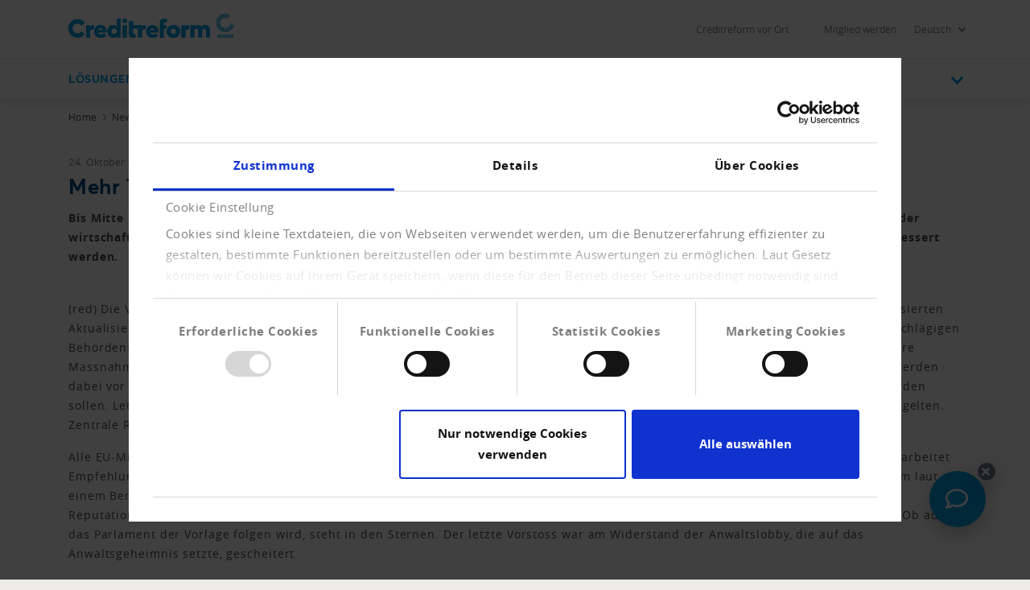

--- FILE ---
content_type: text/html;charset=utf-8
request_url: https://www.creditreform.ch/news/news/news-details/show/mehr-transparenz-bei-juristischen-personen
body_size: 7633
content:
<!DOCTYPE html><html xmlns="http://www.w3.org/1999/xhtml" xml:lang="de" lang="de"><head><meta charset="utf-8"><!-- This website is powered by TYPO3 - inspiring people to share! TYPO3 is a free open source Content Management Framework initially created by Kasper Skaarhoj and licensed under GNU/GPL. TYPO3 is copyright 1998-2026 of Kasper Skaarhoj. Extensions are copyright of their respective owners. Information and contribution at https://typo3.org/ --><meta name="generator" content="TYPO3 CMS" />
<meta name="robots" content="index,follow" />
<meta name="description" content="Bis Mitte kommenden Jahres möchte der Bundesrat eine Gesetzesvorlage zur erhöhten Transparenz und erleichterten Identifikation der wirtschaftlichen Berechtigten von juristischen Personen vorlegen. Damit sollen Prävention und Strafverfolgung im Finanzsektor verbessert werden. " />
<meta name="viewport" content="width=device-width, initial-scale=1" />
<meta property="og:title" content="Mehr Transparenz bei juristischen Personen" />
<meta property="og:type" content="article" />
<meta property="og:url" content="https://www.creditreform.ch/news/news/news-details/show/mehr-transparenz-bei-juristischen-personen" />
<meta property="og:description" content="Bis Mitte kommenden Jahres möchte der Bundesrat eine Gesetzesvorlage zur erhöhten Transparenz und erleichterten Identifikation der wirtschaftlichen Berechtigten von juristischen Personen vorlegen. Damit sollen Prävention und Strafverfolgung im Finanzsektor verbessert werden. " />
<meta name="twitter:card" content="summary" />
<meta name="date" content="1970-01-01" /><link href="/typo3temp/assets/compressed/all-min.css.gzip?1769283332" rel="stylesheet" >
<link href="/typo3temp/assets/compressed/header-min.css.gzip?1769283332" rel="stylesheet" >
<link href="/typo3temp/assets/compressed/icons-min.css.gzip?1769283332" rel="stylesheet" ><link rel="preload" as="style" class="lazy" href="/typo3temp/assets/compressed/fluidstyledcontent-min.css.gzip?1769283332" >
<link rel="preload" as="style" class="lazy" href="/typo3temp/assets/compressed/jcf-forms-table-min.css.gzip?1769283332" >
<link rel="preload" as="style" class="lazy" href="/typo3temp/assets/compressed/lazyloading-min.css.gzip?1769283332" >
<link rel="preload" as="style" class="lazy" href="/typo3temp/assets/compressed/usercentrics-min.css.gzip?1769283332" >
<link rel="preload" as="style" class="lazy" href="/typo3temp/assets/compressed/footer-min.css.gzip?1769283332" >
<link rel="preload" as="style" class="lazy" href="/typo3temp/assets/compressed/localization-min.css.gzip?1769283332" >
<link rel="preload" as="style" class="lazy" href="/typo3temp/assets/compressed/print-min.css.gzip?1769283332" >
<link rel="preload" as="style" class="lazy" href="/typo3temp/assets/compressed/breadcrumbs-min.css.gzip?1769283332" >
<link rel="preload" as="style" class="lazy" href="/typo3temp/assets/compressed/news-min.css.gzip?1769283332" >
<link rel="preload" as="style" class="lazy" href="/typo3temp/assets/compressed/shariff-min.css.gzip?1769283332" >
<link rel="preload" as="style" class="lazy" href="/typo3temp/assets/compressed/contact-module-min.css.gzip?1769283332" >
<link rel="preload" as="style" class="lazy" href="/typo3temp/assets/compressed/accordion-min.css.gzip?1769283332" >
<link rel="preload" as="style" class="lazy" href="/typo3temp/assets/compressed/sz-vcfinder-min.css.gzip?1769283332" >
<link rel="preload" as="style" class="lazy" href="/typo3temp/assets/compressed/fancybox-min.css.gzip?1769283332" >
<link rel="preload" as="style" class="lazy" href="/typo3temp/assets/compressed/chatbot-min.css.gzip?1769283332" >			<link rel="preload prefetch" as="font" href="/assets/fonts/Averta/AvertaPE-Bold.woff" type="font/woff" crossorigin="anonymous">
			<link rel="preload prefetch" as="font" href="/assets/fonts/OpenSans/opensans-bold-webfont.woff" type="font/woff" crossorigin="anonymous">
			<link rel="preload prefetch" as="font" href="/assets/fonts/OpenSans/opensans-regular-webfont.woff" type="font/woff" crossorigin="anonymous">
			<link rel="preload prefetch" as="font" href="/assets/fonts/OpenSans/opensans-light-webfont.woff" type="font/woff" crossorigin="anonymous">
			<link rel="preload prefetch" as="font" href="/assets/fonts/Averta/AvertaPE-Bold.woff2" type="font/woff2" crossorigin="anonymous">
			<link rel="preload prefetch" as="font" href="/assets/fonts/OpenSans/opensans-bold-webfont.woff2" type="font/woff2" crossorigin="anonymous">
			<link rel="preload prefetch" as="font" href="/assets/fonts/OpenSans/opensans-regular-webfont.woff2" type="font/woff2" crossorigin="anonymous">
			<link rel="preload prefetch" as="font" href="/assets/fonts/OpenSans/opensans-light-webfont.woff2" type="font/woff2" crossorigin="anonymous"><title>Mehr Transparenz bei juristischen Personen &#124; News &#124; Creditreform</title><link rel="shortcut icon" href="/fileadmin/ch-favicon/favicon.ico" /><link rel="apple-touch-icon" sizes="57x57" href="/fileadmin/ch-favicon/apple-icon-57x57.png"><link rel="apple-touch-icon" sizes="60x60" href="/fileadmin/ch-favicon/apple-icon-60x60.png"><link rel="apple-touch-icon" sizes="72x72" href="/fileadmin/ch-favicon/apple-icon-72x72.png">

<script type="text/javascript"><!-- Google tag (gtag.js) --></script><script async src="https://www.googletagmanager.com/gtag/js?id=G-BVY6WSZ188"></script><script></script><script type="text/javascript">
            window.addEventListener('CookiebotOnConsentReady', function (e) {
                if (Cookiebot.consent.marketing)
                {
                    
        window.dataLayer = window.dataLayer || [];
  function gtag(){dataLayer.push(arguments);}
  gtag('js', new Date());

  gtag('config', 'G-BVY6WSZ188');
    
                }
            }, false);
        </script><script type="text/javascript">
            
        function enableGoogleAnalyticsUniversal() {
    (function(i,s,o,g,r,a,m){i['GoogleAnalyticsObject']=r;i[r]=i[r]||function(){
        (i[r].q=i[r].q||[]).push(arguments)},i[r].l=1*new Date();a=s.createElement(o),
        m=s.getElementsByTagName(o)[0];a.async=1;a.src=g;m.parentNode.insertBefore(a,m)
    })(window,document,'script','//www.google-analytics.com/analytics.js','ga');
    ga('create', 'UA-1756131-4', 'auto');
    ga('send', 'pageview');
}
    
        </script>



<link rel="canonical" href="https://www.creditreform.ch/news/news/news-details/show/mehr-transparenz-bei-juristischen-personen"/>

<link rel="alternate" hreflang="de-DE" href="https://www.creditreform.ch/news/news/news-details/show/mehr-transparenz-bei-juristischen-personen"/>
<link rel="alternate" hreflang="en-GB" href="https://www.creditreform.ch/en/news/news/details-news/show/mehr-transparenz-bei-juristischen-personen"/>
<link rel="alternate" hreflang="it-IT" href="https://www.creditreform.ch/it/attuale/news/dettagli-della-attualita/show/mehr-transparenz-bei-juristischen-personen"/>
<link rel="alternate" hreflang="fr-FR" href="https://www.creditreform.ch/fr/actuel/actuel/details-de-lactualite/show/mehr-transparenz-bei-juristischen-personen"/>
<link rel="alternate" hreflang="x-default" href="https://www.creditreform.ch/news/news/news-details/show/mehr-transparenz-bei-juristischen-personen"/></head><body class="language-de search-holder" data-languid="0" data-lang="de"><noscript><div>Javascript must be enabled for the correct page display</div></noscript><div id="wrapper"><header id="header"><div class="header-holder"><a class="navbar-brand" title="Schweizerischer Verband Creditreform Gen" href="/"><picture><source srcset="/fileadmin/user_upload/logo-mobile-transparent.svg" media="(max-width: 767px)"><source srcset="/assets/images/logo.svg" media="(max-width: 1024px)"><img title="Schweizerischer Verband Creditreform Gen" alt="Schweizerischer Verband Creditreform Gen" src="/assets/images/logo.svg" width="206" height="30"/></picture></a><div class="service-menu"><div class="service-item"><a class="lightbox" href="#popupVcFinder">Creditreform vor Ort</a></div><div class="service-item"><div class="authenticated" data-mode="full"></div></div><div class="service-item"><a href="/mitgliedschaft/mitglied-werden" hreflang="" title="Mitglied werden" > Mitglied werden </a></div><div class="service-item"><a href="/news/news/news-details/show/mehr-transparenz-bei-juristischen-personen" hreflang="de-DE" title="Deutsch" class="service-submenu-toggle d-flex align-items-center"><div class="mr-2">Deutsch</div><i class="mt-1 chevron-down"></i></a><ul class="service-submenu"><li><a href="/en/news/news/details-news/show/mehr-transparenz-bei-juristischen-personen" hreflang="en-GB" title="English"> English </a></li><li><a href="/it/attuale/news/dettagli-della-attualita/show/mehr-transparenz-bei-juristischen-personen" hreflang="it-IT" title="Italian"> Italian </a></li><li><a href="/fr/actuel/actuel/details-de-lactualite/show/mehr-transparenz-bei-juristischen-personen" hreflang="fr-FR" title="French"> French </a></li></ul></div></div></div><div class="nav-wrap"><div class="container"><nav class="menu"><a class="logo-scroll" title="Schweizerischer Verband Creditreform Gen" href="/"><img title="Schweizerischer Verband Creditreform Gen" alt="Schweizerischer Verband Creditreform Gen" src="/fileadmin/user_upload/logo-mobile-transparent.svg" width="26" height="34"/></a><div class="drop-menu"><div class="holder"><span class="title-menu">MENÜ</span><ul class="menu-list"><li class="menu-item"><a href="/loesungen/auskuenfte-und-monitoring" title="Lösungen" class="open" role="button" aria-haspopup="true" aria-expanded="false"> Lösungen <span class="far fa-long-arrow-right d-xl-none"></span></a><div class="popup drop-sub-menu"><div class="wrapper"><a class="close" href="#"><span class="far fa-long-arrow-left d-xl-none"></span><span class="d-xl-none">Zurück</span><span class="far fa-times d-none d-xl-block"></span></a><ul class="sub-menu"><li ><a href="/loesungen/auskuenfte-und-monitoring" title="Auskünfte und Monitoring"> Auskünfte und Monitoring </a></li><li ><a href="/loesungen/inkasso-und-forderungsmanagement" title="Inkasso und Forderungsmanagement"> Inkasso und Forderungsmanagement </a></li><li ><a href="/loesungen/know-your-customer" title="Know Your Customer"> Know Your Customer </a></li></ul><ul class="sub-menu"><li ><a href="/loesungen/esg-und-nachhaltigkeit" title="ESG und Nachhaltigkeit"> ESG und Nachhaltigkeit </a></li><li ><a href="/loesungen/beratung-und-analyse" title="Beratung und Analyse"> Beratung und Analyse </a></li><li ><a href="/loesungen/systemintegration" title="Systemintegration"> Systemintegration </a></li></ul><ul class="sub-menu"><li ><a href="/loesungen/austausch-zahlungserfahrungen" title="Austausch Zahlungserfahrungen"> Austausch Zahlungserfahrungen </a></li><li ><a href="/loesungen/referenzprojekte" title="Referenzprojekte"> Referenzprojekte </a></li></ul></div></div><li class="menu-item"><a href="/mitgliedschaft/mitglied-werden" title="Mitgliedschaft" class="open" role="button" aria-haspopup="true" aria-expanded="false"> Mitgliedschaft <span class="far fa-long-arrow-right d-xl-none"></span></a><div class="popup drop-sub-menu"><div class="wrapper"><a class="close" href="#"><span class="far fa-long-arrow-left d-xl-none"></span><span class="d-xl-none">Zurück</span><span class="far fa-times d-none d-xl-block"></span></a><ul class="sub-menu"><li ><a href="/mitgliedschaft/mitglied-werden" title="Mitglied werden"> Mitglied werden </a></li><li ><a href="/mitgliedschaft/freundschaftswerbung" title="Freundschaftswerbung"> Freundschaftswerbung </a></li><li ><a href="/mitgliedschaft/vorteile" title="Vorteile"> Vorteile </a></li></ul><ul class="sub-menu"><li ><a href="/mitgliedschaft/zeitung-creditreform" title="Zeitung Creditreform"> Zeitung Creditreform </a></li></ul></div></div><li class="menu-item"><a href="/ihr-recht/ihr-recht" title="Ihr Recht" class="open" role="button" aria-haspopup="true" aria-expanded="false"> Ihr Recht <span class="far fa-long-arrow-right d-xl-none"></span></a><div class="popup drop-sub-menu"><div class="wrapper"><a class="close" href="#"><span class="far fa-long-arrow-left d-xl-none"></span><span class="d-xl-none">Zurück</span><span class="far fa-times d-none d-xl-block"></span></a><ul class="sub-menu"><li ><a href="/ihr-recht/ihr-recht" title="Ihr Recht"> Ihr Recht </a></li><li ><a href="/ihr-recht/selbstauskunft" title="Selbstauskunft"> Selbstauskunft </a></li><li ><a href="/ihr-recht/verhaltensregeln-auskuenfte" title="Verhaltensregeln Auskünfte"> Verhaltensregeln Auskünfte </a></li></ul><ul class="sub-menu"><li ><a href="/ihr-recht/coc" title="coc"> Code of conduct Inkasso </a></li><li ><a href="/ihr-recht/schulden-was-tun" title="Schulden? Was tun?"> Schulden? Was tun? </a></li></ul></div></div><li class="menu-item active"><a href="/news/news" title="News" class="open" role="button" aria-haspopup="true" aria-expanded="false"> News <span class="far fa-long-arrow-right d-xl-none"></span></a><div class="popup drop-sub-menu"><div class="wrapper"><a class="close" href="#"><span class="far fa-long-arrow-left d-xl-none"></span><span class="d-xl-none">Zurück</span><span class="far fa-times d-none d-xl-block"></span></a><ul class="sub-menu"><li class=" active"><a href="/news/news" title="News"> News </a></li><li ><a href="/news/presse" title="Presse"> Presse </a></li><li ><a href="/news/vernehmlassungen" title="Vernehmlassungen"> Vernehmlassungen </a></li></ul><ul class="sub-menu"><li ><a href="/news/veranstaltungen" title="Veranstaltungen"> Veranstaltungen </a></li><li ><a href="/news/newsletter" title="Newsletter"> Newsletter </a></li></ul></div></div><li class="menu-item"><a href="/creditreform/ueber-uns" title="Creditreform" class="open" role="button" aria-haspopup="true" aria-expanded="false"> Creditreform <span class="far fa-long-arrow-right d-xl-none"></span></a><div class="popup drop-sub-menu"><div class="wrapper"><a class="close" href="#"><span class="far fa-long-arrow-left d-xl-none"></span><span class="d-xl-none">Zurück</span><span class="far fa-times d-none d-xl-block"></span></a><ul class="sub-menu"><li ><a href="/creditreform/ueber-uns" title="Über uns"> Über uns </a></li><li ><a href="/ihr-recht/ihr-recht" title="Datenschutz"> Datenschutz </a></li><li ><a href="/loesungen/austausch-zahlungserfahrungen" title="Austausch Zahlungserfahrungen"> Austausch Zahlungserfahrungen </a></li></ul><ul class="sub-menu"><li ><a href="/creditreform/standorte" title="Standorte"> Standorte </a></li><li ><a href="/creditreform/kontakt" title="Kontakt"> Kontakt </a></li></ul></div></div></ul><div class="user-block d-xl-none open-close"><a href="#" class="opener"><img class="icon" alt="Benutzerkreis" src="/assets/images/icon-user-circle-rgb-cyan.svg" width="20" height="20"/><div class="flyout-desktop"> LOGINS </div><div class="flyout-mobile authenticated" data-mode="small"> LOGINS </div><i class="chevron-down"></i></a><div class="slide"><a href="https://www.crediweb.ch/" title="CrediWEB" target="_blank" class="external-link" rel="noreferrer"><span class="far fa-long-arrow-right"></span> CrediWEB </a><a href="/loesungen/systemintegration/individuelle-anbindung" title="CrediCONNECT Doku" class="external-link"><span class="far fa-long-arrow-right"></span> CrediCONNECT Doku </a><a href="/loesungen/systemintegration/webshop-anbindung" title="RiskCUBE Doku" class="external-link"><span class="far fa-long-arrow-right"></span> RiskCUBE Doku </a><a href="/mitgliedschaft/zeitung-creditreform" title="Zeitungsarchiv" class="external-link"><span class="far fa-long-arrow-right"></span> Zeitungsarchiv </a></div></div></div></div></nav><div class="search-panel"><form method="get" class="search-block" action="/suche" accept-charset="utf-8"><div class="input-group"><label for="quickfinder-input" class="hidden">&nbsp;</label><input id="quickfinder-input" type="search" name="tx_solr[q]" class="search tx-quickfinder-searchbox-sword form-control rounded-0 border-0" autocomplete="off" data-placeholder="Suche nach Personen, Inhalten oder Dokumenten ..." data-mobile-placeholder="Ich suche ..." placeholder="Suche nach Personen, Inhalten oder Dokumenten ..."><button type="submit" class="btn btn-light btn-search rounded-0"></button></div><div class="dropdown drop-search search-slide-area open"><div class="tx-quickfinder-searchbox-results search-result"><div id="quickfinder-spinner"><div class="lds-css ng-scope"><div class="lds-rolling w-100 h-100"><div></div></div></div></div><ul class="results-list list-unstyled"></ul></div></div><button type="submit" class="btn btn-light trigger-search-icon rounded-0"><img class="trigger-search-image" src="/assets/images/icon-search-rgb-cyan.svg" width="20" height="20" alt=""/></button></form><a href="#" class="btn btn-light search-opener rounded-0"><img class="search-icon" src="/assets/images/icon-search-rgb-cyan.svg" width="20" height="20" alt=""/><span class="far fa-times"></span></a></div><a href="#" class="nav-opener" aria-expanded="false" aria-label="Toggle navigation"><span></span></a><div class="user-block d-none d-xl-inline-block"><a href="#" class="opener"><img class="icon" alt="Benutzerkreis" src="/assets/images/icon-user-circle-rgb-cyan.svg" width="20" height="20"/><div class="flyout-desktop"> LOGINS </div><div class="flyout-mobile authenticated" data-mode="small"> LOGINS </div><i class="chevron-down"></i></a><div class="slide"><a href="https://www.crediweb.ch/" title="CrediWEB" target="_blank" class="external-link" rel="noreferrer"><span class="far fa-long-arrow-right"></span> CrediWEB </a><a href="/loesungen/systemintegration/individuelle-anbindung" title="CrediCONNECT Doku" class="external-link"><span class="far fa-long-arrow-right"></span> CrediCONNECT Doku </a><a href="/loesungen/systemintegration/webshop-anbindung" title="RiskCUBE Doku" class="external-link"><span class="far fa-long-arrow-right"></span> RiskCUBE Doku </a><a href="/mitgliedschaft/zeitung-creditreform" title="Zeitungsarchiv" class="external-link"><span class="far fa-long-arrow-right"></span> Zeitungsarchiv </a></div></div></div></div></header><main id="main"><div class="intro frame-layout-bg-white"><div class="container"><div class="breadcrumbs-block d-none d-md-block"><div class="holder"><ul class="breadcrumbs" itemscope itemtype="https://schema.org/BreadcrumbList"><li property="itemListElement" itemscope itemtype="https://schema.org/ListItem" itemprop="itemListElement"><a href="/" title="Home" itemprop="item"><span itemprop="name">Home</span></a><meta itemprop="position" content="1"></li><li property="itemListElement" itemscope itemtype="https://schema.org/ListItem" itemprop="itemListElement"><a href="/news/news" title="News" itemprop="item"><span itemprop="name">News</span></a><meta itemprop="position" content="2"></li><li property="itemListElement" itemscope itemtype="https://schema.org/ListItem" itemprop="itemListElement"><a href="/news/news" title="News" itemprop="item"><span itemprop="name">News</span></a><meta itemprop="position" content="3"></li><li property="itemListElement" itemscope itemtype="https://schema.org/ListItem" itemprop="itemListElement"><a href="/news/news/news-details" title="News-Details" itemprop="item"><span itemprop="name">News-Details</span></a><meta itemprop="position" content="4"></li><li class="current-item">Mehr Transparenz bei juristischen Personen</li></ul></div></div></div></div><!--TYPO3SEARCH_begin--><div id="c6049" class="cid6049 frame-layout-bg-white frame-padding-after25" ><div class="container"><div class="row"><div class="col-xs-12 col-lg-12"><div id="c6051" class="cid6051 frame-padding-after25" ><div class="news news-single news-holder"><div class="article" itemscope="itemscope" itemtype="https://schema.org/Article"><script type="application/ld+json"> { "@context": "https://schema.org", "@type": "Article", "mainEntityOfPage": { "@type": "WebPage", "@id": "https://www.creditreform.ch/news/news/news-details/show/mehr-transparenz-bei-juristischen-personen" }, "headline": "Mehr Transparenz bei juristischen Personen", "description": "Bis Mitte kommenden Jahres m&ouml;chte der Bundesrat eine Gesetzesvorlage zur erh&ouml;hten Transparenz und erleichterten Identifikation der wirtschaftlichen Berechtigten von juristischen Personen vorlegen. Damit sollen Pr&auml;vention und Strafverfolgung im Finanzsektor verbessert werden. ", "image": "https://www.creditreform.ch/assets/images/logobe.png", "author": { "@type": "Organization", "name": "Schweizerischer Verband Creditreform Gen" }, "publisher": { "@type": "Organization", "name": "Schweizerischer Verband Creditreform Gen", "logo": { "@type": "ImageObject", "url": "https://www.creditreform.ch/assets/images/logobe.png" } }, "datePublished": "2022-32-24" } </script><div class="article-news"><span class="meta"><time datetime="24. Oktober 2022"> 24. Oktober 2022 </time><span class="news-list-category" xmlns:f="http://typo3.org/ns/TYPO3/CMS/Fluid/ViewHelpers"><span> Newsmeldung </span></span></span><h1 class="h2">Mehr Transparenz bei juristischen Personen</h1><b><p>Bis Mitte kommenden Jahres möchte der Bundesrat eine Gesetzesvorlage zur erhöhten Transparenz und erleichterten Identifikation der wirtschaftlichen Berechtigten von juristischen Personen vorlegen. Damit sollen Prävention und Strafverfolgung im Finanzsektor verbessert werden. </p></b><div class="news-text-wrap" itemprop="articleBody"></div></div><div id="c22675" class="cid22675 frame-padding-before25 frame-padding-after25" ><div class="ce-textpic ce-center ce-above"><div class="ce-bodytext"><p>(red)&nbsp;Die Vorlage sieht insbesondere ein zentrales Register zur Identifikation wirtschaftlich Berechtigter und neue Pflichten zur risikobasierten Aktualisierung von Informationen über effektiv Berechtigte vor. Gemeint sind damit vor allem Briefkastenfirmen. Der Einblick wird «einschlägigen Behörden» vorbehalten bleiben. Die Öffentlichkeit bleibt ausgeschlossen. Das beauftragte Eidgenössische Finanzdepartement soll weitere Massnahmen «zur Stärkung des aktuellen Dispositivs zur Bekämpfung der Geldwäscherei» in die Gesetzesvorlage aufnehmen. Geprüft werden dabei vor allem, unter Einbezug der betroffenen Akteure, ob weitere Anpassungen etwa im Bereich der Rechtsberufe, vorgenommen werden sollen. Letztere stehen immer wieder in der Kritik, weil für Anwältinnen und Treuhänder weniger strenge Sorgfalts- und meldepflichten gelten. Zentrale Registerlösungen werden weltweit zum Standard.</p><p>Alle EU-Mitgliedsstaaten setzen inzwischen darauf. Die «Financial Action Task Force (FATF) ist dabei der Antreiber. Das Expertenkomitee arbeitet Empfehlungen aus, die faktisch den weltweiten Standard setzen. Die FATF überprüft dabei regelmässig die Finanzplätze. Die Schweiz kam laut einem Bericht der Neuen Zürcher Zeitung 2020 «ohne Bravour» davon, landete aber nicht auf der gefürchteten «Grauen Liste», die Reputationsschäden befürchten lässt. Empfohlen wurden erweiterte Pflichten für die Anwälte. Dem trägt der Bundesrat nun Rechnung. Ob auch das Parlament der Vorlage folgen wird, steht in den Sternen. Der letzte Vorstoss war am Widerstand der Anwaltslobby, die auf das Anwaltsgeheimnis setzte, gescheitert.&nbsp;</p><p><a href="https://www.admin.ch/gov/de/start/dokumentation/medienmitteilungen.msg-id-90662.html" target="_blank" rel="noreferrer">&gt; mehr</a></p></div></div></div><hr/><div class="shariff" data-button-style="icon" data-services="[&quot;facebook&quot;,&quot;twitter&quot;,&quot;xing&quot;,&quot;linkedin&quot;,&quot;whatsapp&quot;]"></div><br/><div class="news-backlink-wrap"><a href="javascript:history.back()" class="link icon-left" title="Zurück"><span class="far fa-long-arrow-left"></span> Zurück </a><br/><br/></div><div class="news-related-wrap"></div></div></div></div></div></div></div></div><!--TYPO3SEARCH_end--></main><footer id="footer" class=""><div class="container"><div class="row accordion footer-nav" id="accordionFooterNav"><div class="col-12 col-md-6 col-xl-3 collapse-decor mb-md-5 mb-xl-0"><h4 class="h4 opener collapsed" data-toggle="collapse" data-target="#collapse177" aria-expanded="true" aria-controls="collapse177">Lösungen<i class="chevron-down"></i></h4><div id="collapse177" class="collapse" data-parent="#accordionFooterNav"><ul class="footer-menu"><li><a href="/loesungen/auskuenfte-und-monitoring" title="Auskünfte und Monitoring">Auskünfte und Monitoring</a></li><li><a href="/loesungen/inkasso-und-forderungsmanagement" title="Inkasso und Forderungsmanagement">Inkasso und Forderungsmanagement</a></li><li><a href="/loesungen/systemintegration" title="Systemintegration">Systemintegration</a></li></ul></div></div><div class="col-12 col-md-6 col-xl-3 collapse-decor mb-md-5 mb-xl-0"><h4 class="h4 opener collapsed" data-toggle="collapse" data-target="#collapse182" aria-expanded="true" aria-controls="collapse182">Mitgliedschaft<i class="chevron-down"></i></h4><div id="collapse182" class="collapse" data-parent="#accordionFooterNav"><ul class="footer-menu"><li><a href="/mitgliedschaft/mitglied-werden" title="Mitglied werden">Mitglied werden</a></li><li><a href="/loesungen/austausch-zahlungserfahrungen" title="Zahlungserfahrungen melden">Zahlungserfahrungen melden</a></li></ul></div></div><div class="col-12 col-md-6 col-xl-3 collapse-decor mb-md-5 mb-xl-0"><h4 class="h4 opener collapsed" data-toggle="collapse" data-target="#collapse187" aria-expanded="true" aria-controls="collapse187">Creditreform<i class="chevron-down"></i></h4><div id="collapse187" class="collapse" data-parent="#accordionFooterNav"><ul class="footer-menu"><li><a href="/creditreform/ueber-uns" title="Wir über uns">Wir über uns</a></li><li><a href="/ihr-recht/ihr-recht" title="Ihr Recht">Ihr Recht</a></li><li><a href="/creditreform/kontakt" title="Kontakt">Kontakt</a></li></ul></div></div></div><div class="row footer-down d-print-none"><div class="col-12 col-lg-6 col-xl-5"><span class="copyright"> &copy; 2026 Schweizerischer Verband Creditreform Gen </span></div><div class="col-12 col-lg-6 col-xl-5"><ul class="footer-menu"><li><a href="/impressum" title="Impressum">Impressum</a></li><li><a href="/datenschutz" title="Datenschutz">Datenschutz</a></li><li><a href="/sitemap" title="Sitemap">Sitemap</a></li><li><a href="/creditreform/kontakt" title="Kontakt">Kontakt</a></li></ul></div><div class="col-12 col-xl-2 pt-md-3 pt-xl-0"><a href="#wrapper" class="btn-up"><i class="chevron-up"></i><span class="d-inline-block"> Zum Seitenanfang </span></a></div></div></div></footer><div id="popupVcFinder" class="lightbox-demo postal-code shadow-lg"><a data-fancybox-close="" class="close" href="#"></a><div id="popupVcFinder-tab-1"><h3 class="h2 mb-5"> Finden Sie Ihre Geschäftsstelle durch Eingabe Ihrer Postleitzahl </h3><form method="post" name="search" class="zipcode-block searchform" id="popupVcFinderSearchForm" action="/news/news/news-details?tx_szvcfinder_vcfinder%5Baction%5D=search&amp;tx_szvcfinder_vcfinder%5Bcontroller%5D=Search&amp;cHash=d413168070a142f66b07f14c9f903d93"><div><input type="hidden" name="tx_szvcfinder_vcfinder[__referrer][@extension]" value="SzVcfinder"/><input type="hidden" name="tx_szvcfinder_vcfinder[__referrer][@controller]" value="Search"/><input type="hidden" name="tx_szvcfinder_vcfinder[__referrer][@action]" value="search"/><input type="hidden" name="tx_szvcfinder_vcfinder[__referrer][arguments]" value="YTowOnt952bc972e08cfe722e0b413e12b373aa7142f912e"/><input type="hidden" name="tx_szvcfinder_vcfinder[__referrer][@request]" value="{&quot;@extension&quot;:&quot;SzVcfinder&quot;,&quot;@controller&quot;:&quot;Search&quot;,&quot;@action&quot;:&quot;search&quot;}c230bd476688ae3bae5bf0a63387e2d88849b3f7"/><input type="hidden" name="tx_szvcfinder_vcfinder[__trustedProperties]" value="{&quot;searchValue&quot;:1,&quot;popupVcFinderJumpPoint&quot;:1}48744219a282f3d760236151555d7eb6733fef41"/></div><div class="form-group position-relative"><input placeholder="z.B. 8000 Zürich" class="searchValue form-control pr-5" id="popupVcFinderSearchValue" type="search" name="tx_szvcfinder_vcfinder[searchValue]"/><input id="popupVcFinderJumpPointValue" type="hidden" name="tx_szvcfinder_vcfinder[popupVcFinderJumpPoint]" value=""/><button type="submit" class="btn btn-search searchButton"><svg class="search-icon" width="18" height="18" viewBox="0 0 18 17.8"><path d="M4.9 11.3c.4.6 1 1.2 1.6 1.6l-4.9 4.9L0 16.2l4.9-4.9M11.3 0a6.7 6.7 0 0 1 0 13.4 6.7 6.7 0 0 1 0-13.4v2.2c-2.5 0-4.5 2-4.5 4.5s2 4.5 4.5 4.5 4.5-2 4.5-4.5-2-4.5-4.5-4.5V0" fill="#b5b5b5"></path></svg></button></div><div id="popupVcFinderSpinner"><div class="lds-css ng-scope"><div class="lds-rolling w-100 h-100"><div></div></div></div></div><div id="popupVcFinderAppendList"></div><button type="submit" class="btn btn-primary searchAllButton"> Alle Suchergebnisse anzeigen </button></form><a href="#" class="mt-4 d-block" id="popupVcFinderDescrptionLink"> Wofür ist die Geschäftsstelle vor Ort zuständig? </a></div><div id="popupVcFinder-tab-2"><h3> Wofür ist Creditreform vor Ort zuständig? </h3><p> Die Zuständigkeit unserer Experten richtet sich immer nach dem Geschäftssitz Ihres Unternehmens. Bei Fragen zur Mitgliedschaft oder zu unseren Produkten und Lösungen steht Ihnen Creditreform vor Ort zur Seite. Mit der Eingabe Ihrer fünfstelligen Postleitzahl finden Sie Ihren persönlichen Ansprechpartner. </p><br /><a href="#" id="popupVcFinderDescrptionLinkBack" class="link icon-left"><span class="far fa-long-arrow-left"></span> Zurück zur Suche </a></div><div id="popupVcFinder-tab-3"><div class="icon"><img src="/assets/images/big_check.svg" width="110" height="110" alt=""/></div><p> Sie werden jetzt zu Ihrer Geschäftsstelle weitergeleitet. </p></div><div id="popupVcFinder-tab-3-b"><div class="icon"><img src="/assets/images/big_check.svg" width="110" height="110" alt=""/></div><p> Sie werden jetzt zurück zur Übersichtsseite weitergeleitet. </p></div></div><script id="Cookiebot" src="https://consent.cookiebot.com/uc.js" data-cbid="c3fef3f9-2f8a-4eaa-87d4-dfce0f338955" data-culture="de" async ></script><div id="chatbot-container" data-uri="&quot;https:\/\/bot.creditreform.ch\/&quot;"><div class="inner"><div class="chatbot-toggle-wrapper"><button type="button" class="btn chatbot-toggle" aria-haspopup="true" aria-label="Das Chat-Fenster öffnen" title="Das Chat-Fenster öffnen" data-label-open="&quot;Das Chat-Fenster \u00f6ffnen&quot;" data-title-open="&quot;Das Chat-Fenster \u00f6ffnen&quot;" data-label-close="&quot;Das Chat-Fenster schlie\u00dfen&quot;" data-title-close="&quot;Das Chat-Fenster schlie\u00dfen&quot;" ><i class="far fa-comment"></i></button><button type="button" class="btn chatbot-toggle-close" aria-label="Chatbot-Icon ausblenden" title="Chatbot-Icon ausblenden"><i class="fas fa-times"></i></button></div></div><div class="hidden chatbot-iframe-wrapper"><button type="button" class="btn chatbot-close" aria-label="Chat-Fenster schließen" title="Chat-Fenster schließen"><i class="fas fa-times"></i></button><iframe class="chatbot-iframe" src="" allowfullscreen></iframe></div></div></div><script> window.addEventListener('CookiebotOnConsentReady', function (e) { if (Cookiebot.consent.statistics) { enableGoogleAnalyticsUniversal(); } }, false); </script>


<script src="/typo3temp/assets/compressed/require.min-min.js.gzip?1769283331"></script>
<script src="/typo3temp/assets/compressed/common-min.js.gzip?1769283331"></script>
<script defer="defer" src="/typo3temp/assets/compressed/base-min.js.gzip?1769283331"></script>
<script defer="defer" src="/typo3temp/assets/compressed/crefo.quickfinder-min.js.gzip?1769283331"></script>
<script defer="defer" src="/typo3temp/assets/compressed/crefo.formfocus-min.js.gzip?1769283331"></script>
<script defer="defer" src="/typo3temp/assets/compressed/sharriff.min-min.js.gzip?1769283331"></script>
<script defer="defer" src="/typo3temp/assets/compressed/crefo.vcfinder-min.js.gzip?1769283331"></script>
<script defer="defer" src="/typo3temp/assets/compressed/crefo-ch.chatbot-min.js.gzip?1769283331"></script>
</body></html>

--- FILE ---
content_type: image/svg+xml
request_url: https://www.creditreform.ch/assets/images/icon-search-rgb-cyan.svg
body_size: 438
content:
<?xml version="1.0" encoding="utf-8"?>
<!-- Generator: Adobe Illustrator 15.0.0, SVG Export Plug-In . SVG Version: 6.00 Build 0)  -->
<!DOCTYPE svg PUBLIC "-//W3C//DTD SVG 1.1//EN" "http://www.w3.org/Graphics/SVG/1.1/DTD/svg11.dtd">
<svg version="1.1" id="Ebene_1" xmlns="http://www.w3.org/2000/svg" xmlns:xlink="http://www.w3.org/1999/xlink" x="0px" y="0px"
	 width="192.078px" height="190.688px" viewBox="0 0 192.078 190.688" enable-background="new 0 0 192.078 190.688"
	 xml:space="preserve">
<path fill="#009EE2" d="M61.86,130.837c2.491,2.499,5.159,4.75,7.896,6.891l-51.881,51.884L1.126,172.863l52.201-52.209
	C55.903,124.224,58.699,127.66,61.86,130.837z M120.955,24.881c-26.125,0-47.377,21.252-47.377,47.377
	c0,26.123,21.252,47.378,47.377,47.378c26.117,0,47.377-21.255,47.377-47.378C168.33,46.133,147.072,24.881,120.955,24.881
	 M120.955,1.191c39.242,0,71.066,31.818,71.066,71.066c0,39.246-31.824,71.065-71.066,71.065c-39.25,0-71.066-31.819-71.066-71.065
	C49.889,33.01,81.705,1.191,120.955,1.191L120.955,1.191z"/>
</svg>


--- FILE ---
content_type: text/javascript
request_url: https://www.creditreform.ch/typo3temp/assets/compressed/crefo-ch.chatbot-min.js.gzip?1769283331
body_size: 751
content:
requirejs(["common"],function(){let t=function(){const t=$("#chatbot-container"),o=JSON.parse(t.attr("data-uri")),e=t.find(".chatbot-toggle-wrapper"),s=e.find(".chatbot-toggle"),i=e.find(".chatbot-toggle-close"),n=t.find(".chatbot-iframe-wrapper"),c=n.find(".chatbot-iframe"),d=n.find(".chatbot-close"),r=10,a=40,l=30,h=30,f=767;function u(t){if(t)$("body").css("overflow","hidden"),$("html").css("overflow","hidden");else{n.hasClass("active")&&!n.hasClass("hidden")||($("body").css("overflow",""),$("html").css("overflow",""))}}function b(){const o=window.innerWidth;let s=0;const i=window.innerHeight,c=e.outerWidth()||100,d=e.outerHeight()||100;document.querySelectorAll('body *[style*="position: fixed"], body *[style*="position: sticky"], body *[class*="position-fixed"], body *[class*="position-sticky"], .contact-module, .environmentNotice').forEach(function(l){if(l===e[0]||l===n[0]||l===t[0])return;if(0===l.offsetWidth&&0===l.offsetHeight&&0===l.getClientRects().length)return;const h=l.getBoundingClientRect(),f=o-a,u=i-r,b=f-c,g=u-d;if(h.right>b&&h.left<f&&h.bottom>g&&h.top<u){const t=i-h.top;t>s&&(s=t)}});const u=s+r;o<=f?(s>0?e.css("bottom",`${u}px`):e.css("bottom",""),e.css("right",""),n.css({bottom:"",right:""})):(e.css("bottom",`${u}px`),e.css("right",`${a}px`),n.hasClass("active")&&(n.css("bottom",`${l}px`),n.css("right",`${h}px`)))}function g(){const t=n.hasClass("active")&&!n.hasClass("hidden");window.innerWidth<=f?u(!!t):u(!1)}s.on("click",function(t){t.preventDefault(),e.addClass("hidden-toggle"),n.removeClass("hidden"),setTimeout(function(){n.addClass("active")},10),""===c.attr("src")&&c.attr("src",o),window.innerWidth<=f?(n.css({bottom:"",right:""}),u(!0)):(n.css("bottom",`${l}px`),n.css("right",`${h}px`))}),d.on("click",function(t){t.preventDefault(),n.removeClass("active"),setTimeout(function(){n.addClass("hidden"),e.removeClass("hidden-toggle"),b(),u(!1)},350)}),i.on("click",function(t){t.preventDefault(),e.addClass("hidden-toggle")}),b(),g(),$(window).on("resize",b),$(window).on("resize",g),new MutationObserver(b).observe(document.body,{childList:!0,subtree:!0,attributes:!0,attributeFilter:["style","class"]})};$(function(){t()})});define("localModules/crefo-ch.chatbot",function(){})